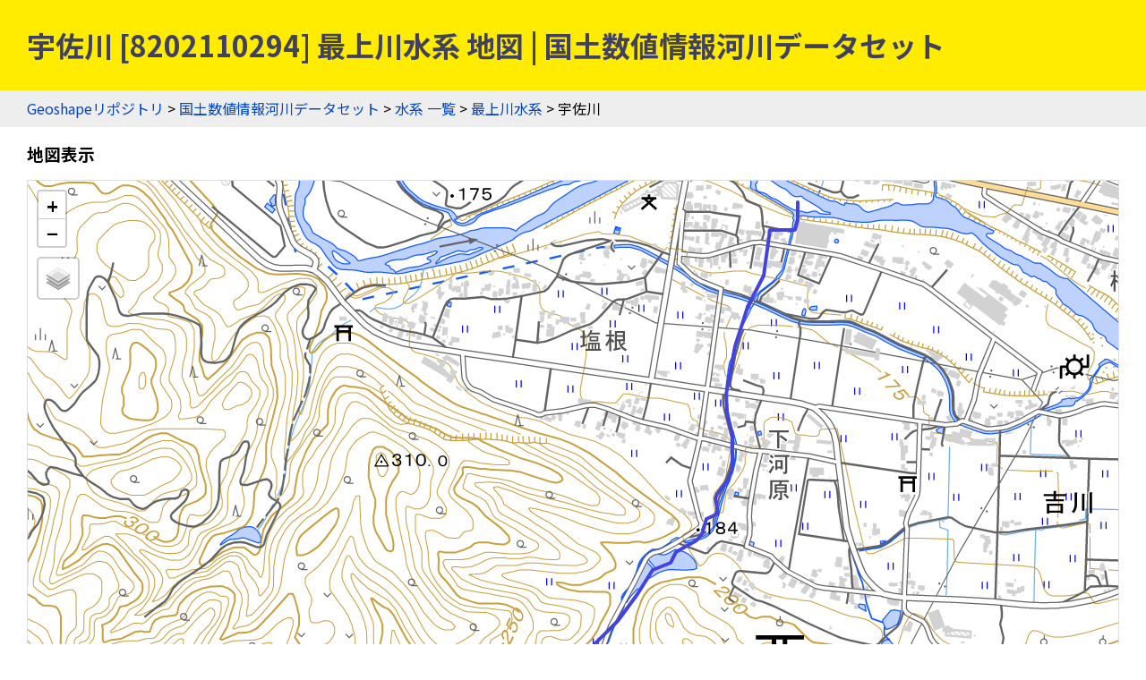

--- FILE ---
content_type: text/html
request_url: https://geoshape.ex.nii.ac.jp/river/resource/820211/8202110294/index.html
body_size: 2428
content:
<!DOCTYPE html PUBLIC "-//W3C//DTD HTML 4.01 Transitional//EN" "http://www.w3.org/TR/html4/loose.dtd">
<head>
<meta http-equiv="Content-Type" content="text/html; charset=UTF-8">
<script async="true" src="https://www.googletagmanager.com/gtag/js?id=UA-89206154-3"></script><script>
	window.dataLayer = window.dataLayer || [];
	function gtag(){dataLayer.push(arguments);}
	gtag('js', new Date());
	
	gtag('config', 'UA-89206154-3');
      </script><script async="true" src="https://www.googletagmanager.com/gtag/js?id=G-CJ0P2V7PFM"></script><script>
	window.dataLayer = window.dataLayer || [];
	function gtag(){dataLayer.push(arguments);}
	gtag('js', new Date());
	
	gtag('config', 'G-CJ0P2V7PFM');
      </script><meta name="copyright" content="CC BY 4.0">
<link href="https://fonts.googleapis.com/css2?family=Noto+Sans+JP:wght@400;700&amp;display=swap" rel="stylesheet">
<link rel="stylesheet" type="text/css" href="/css/shared.css">
<title>宇佐川 [8202110294] 最上川水系 地図 | 国土数値情報河川データセット</title>
<script src="/js/jquery-3.5.1.min.js" type="text/javascript" charset="utf-8"></script><script src="https://unpkg.com/leaflet@1.7.1/dist/leaflet.js" type="text/javascript" charset="utf-8"></script><link rel="stylesheet" type="text/css" href="https://unpkg.com/leaflet@1.7.1/dist/leaflet.css">
<script src="/js/topojson.min.js" type="text/javascript" charset="utf-8"></script><script src="/js/tile-river.js" type="text/javascript" charset="utf-8"></script><script src="/js/river.js" type="text/javascript" charset="utf-8"></script><meta property="og:title" content="宇佐川 [8202110294] 最上川水系 地図 | 国土数値情報河川データセット">
<meta property="og:type" content="website">
<meta property="og:url" content="https://geoshape.ex.nii.ac.jp/river/resource/820211/8202110294/">
<meta property="og:image" content="https://geoshape.ex.nii.ac.jp/img/river.jpg">
<meta property="og:site_name" content="国土数値情報河川データセット">
<meta name="twitter:card" content="summary_large_image">
<meta name="twitter:site" content="@rois_codh">
<meta name="twitter:creator" content="@rois_codh">
</head><body>
<h1>宇佐川 [8202110294] 最上川水系 地図 | 国土数値情報河川データセット</h1>
<div class="nav">
<a href="/">Geoshapeリポジトリ</a> &gt; <a href="/river/">国土数値情報河川データセット</a> &gt; <a href="/river/resource/">水系 一覧</a> &gt; <a href="/river/resource/820211/">最上川水系</a> &gt; 宇佐川</div>
<h3>地図表示</h3>
<div class="list">
<div id="river-map"></div>
<script type="text/javascript">var geojsonUrl = '/river/resource/820211/8202110294/stream.json';</script>
</div>
<p>
      地図表示では、地図左上のレイヤ切り替えボタンを利用して、背景地図を変更できます。初期設定の「淡色地図」から「標準地図」「色別標高図」「陰影起伏図」「赤色立体地図」「傾斜量図」に変更すると、地形との位置関係を視覚的に把握しやすくなります。
    </p>
<h3>リスト表示 (1)</h3>
<div class="list"><ul class="area-list"><li><a href="javascript:zoomByName('%E5%AE%87%E4%BD%90%E5%B7%9D')">宇佐川</a></li></ul></div>
<h3>水系名</h3>
<div class="list"><ul class="area-list"><li><a href="/river/resource/820211/">最上川水系</a></li></ul></div>
<h3>全国河川マップ</h3>
<div class="list"><ul class="area-list">
<li><a href="/river/vector/?lat1=38.420126&amp;lng1=140.151985&amp;lat2=38.409152&amp;lng2=140.162790&amp;id=8202110294">拡大ハイライト地図</a></li>
<li><a href="/river/vector/">全国地図</a></li>
</ul></div>
<h3>データセット</h3>
<div class="list"><ul class="area-list"><li><a href="/river/resource/820211/8202110294/stream.json">GeoJSON</a></li></ul></div>
<h2 id="search">検索</h2>
<p><a href="/river/search/">河川名・水系名による検索</a>では、河川名や水系名を入力して検索できます。地図から河川を探すには、<a href="/river/vector/">日本全国河川マップ（地図）</a>をご利用ください。</p>
<form action="/app/search-river" class="search">
河川名・水系名（の一部）を入力：
    <input type="input" size="50" name="key">
    <input type="submit">
		  </form>
<h2 id="summary">概要</h2>
<p><a href="/river/">国土数値情報河川データセット</a>とは、国土交通省が公開する河川データを、水系コード、河川コードごとに地図表示し、地理形状データをダウンロードできるサービスです。シェープファイル形式で提供されるデータをGeoJSON形式に変換し、国土地理院の「地理院タイル」にオーバーレイ表示することで、流路や流域などを確認できます。2020年1月現在、4,301水系、28,192河川のデータを提供しています。一部、データが不正確な部分がありますが、<a href="/river/#source-W05">国土数値情報</a>に起因する問題ですので、本サイトではそのまま表示しています。</p>
<h2 id="license">ライセンス</h2>
<p>このウェブサイトのコンテンツは、<a href="https://creativecommons.org/licenses/by/4.0/">CC BY 4.0</a>の下に提供されています。データセットをご利用の際には、以下のようなクレジットを表示して下さい。</p>
<p class="highlight">
    『国土数値情報河川データセット』（NII作成）
    「国土数値情報」（国土交通省）を加工
  </p>
<h2 id="source">出典</h2>
<ol>
<li><a href="/river/#source-W05">国土数値情報「河川データ」2006年〜2009年</a></li>
		      </ol>
<div class="nav">
<a href="/">Geoshapeリポジトリ</a> &gt; <a href="/river/">国土数値情報河川データセット</a> &gt; <a href="/river/resource/">水系 一覧</a> &gt; <a href="/river/resource/820211/">最上川水系</a> &gt; 宇佐川</div>
<div class="footer">
<a href="https://agora.ex.nii.ac.jp/~kitamoto/">Asanobu KITAMOTO</a>, <a href="https://codh.rois.ac.jp/">ROIS-DS Center for Open Data in the Humanities</a>
</div>
</body>


--- FILE ---
content_type: application/javascript
request_url: https://geoshape.ex.nii.ac.jp/js/river.js
body_size: 672
content:
// river.js

var river_map;
var layerByName = [];

function zoomByName(name) {
    layerByName[name].forEach( (d) => {
	d.fire('click');
    });
}

function onFeature(e) {
    var layer = e.target;
    layer.setStyle({
	color: '#d44'
    });
}  

function init() {
    river_map = L.map('river-map');

    let baselayers = add_base_layers(river_map);
    L.control.layers(baselayers, null,
		     {collapsed: true, position:'topleft'}
		    ).addTo(river_map);
    
    $.getJSON(geojsonUrl,
	      function(data) {
		  var layer = L.geoJson(data, {
		      style: {
			  color: '#44d',
			  weight: 4,
			  opacity: 1.0
		      },
		      onEachFeature: function (feature, layer) {
			  var p = feature.properties;
			  var system = p.W05_001 || p.水系コード;
			  var river = p.W05_002 || p.河川コード;
			  var name = p.W05_004 || p.河川名;
			  var string = '<b><a href="/river/resource/' + system + '/' + river + '/" target="_blank">河川名：' + name + '<br/>河川コード：' + river + '</a></b>';
			  layer.bindPopup(string);
			  
			  if (layerByName[name] == null) {
			      layerByName[name] = [];
			  }
			  layerByName[name].push(layer);

			  layer.on({
			      click: onFeature
			  });
		      }
		  }).addTo(river_map);
		  river_map.fitBounds(layer.getBounds());
	      });
}

onload = init;



--- FILE ---
content_type: application/javascript
request_url: https://geoshape.ex.nii.ac.jp/js/tile-river.js
body_size: 1049
content:
/*
  tile-river.js
*/  

function add_base_layers(map) {
    let pale = L.tileLayer('https://cyberjapandata.gsi.go.jp/xyz/pale/{z}/{x}/{y}.png', {
	attribution: "<a href='http://maps.gsi.go.jp/development/ichiran.html#pale' target='_blank'>地理院タイル「淡色地図」</a>"
    });

    let std = L.tileLayer('https://cyberjapandata.gsi.go.jp/xyz/std/{z}/{x}/{y}.png', {
	attribution: "<a href='http://maps.gsi.go.jp/development/ichiran.html#pale' target='_blank'>地理院タイル「標準地図」</a>"
    });
    
    let relief = L.tileLayer('https://cyberjapandata.gsi.go.jp/xyz/relief/{z}/{x}/{y}.png', {
	attribution: "<a href='http://maps.gsi.go.jp/development/ichiran.html#relief' target='_blank'>地理院タイル「色別標高図」</a>"
    });

    let hillshademap = L.tileLayer('https://cyberjapandata.gsi.go.jp/xyz/hillshademap/{z}/{x}/{y}.png', {
	attribution: "<a href='http://maps.gsi.go.jp/development/ichiran.html#hillshademap' target='_blank'>地理院タイル「陰影起伏図」</a>"
    });

    let sekishoku = L.tileLayer('https://cyberjapandata.gsi.go.jp/xyz/sekishoku/{z}/{x}/{y}.png', {
	attribution: "<a href='http://maps.gsi.go.jp/development/ichiran.html#sekishoku' target='_blank'>地理院タイル「赤色立体地図」</a>"
    });

    let slopemap = L.tileLayer('https://cyberjapandata.gsi.go.jp/xyz/slopemap/{z}/{x}/{y}.png', {
	attribution: "<a href='http://maps.gsi.go.jp/development/ichiran.html#sekishoku' target='_blank'>地理院タイル「傾斜量図」</a>"
    });

    let photomap = L.tileLayer('https://cyberjapandata.gsi.go.jp/xyz/seamlessphoto/{z}/{x}/{y}.jpg', {
	attribution: "<a href='http://maps.gsi.go.jp/development/ichiran.html#seamlessphoto' target='_blank'>地理院タイル「全国最新写真（シームレス）」</a>"
    });

    let gbank = L.tileLayer('https://gbank.gsj.jp/seamless/v2/api/1.2/tiles/{z}/{y}/{x}.png', {
	attribution: "<a href='https://gbank.gsj.jp/seamless/v2/api/1.2/' target='_blank'>20万分の1日本シームレス地質図V2</a>"
    });
    
    let l2shinsuishin = L.tileLayer('https://disaportaldata.gsi.go.jp/raster/01_flood_l2_shinsuishin_data/{z}/{x}/{y}.png', {
	attribution: "<a href='https://disaportaldata.gsi.go.jp/hazardmap/copyright/opendata.html#l2shinsuishin' target='_blank'>重ねるハザードマップ「洪水浸水想定区域（想定最大規模）」</a>"
    });

    let newl1 = L.tileLayer('https://disaportaldata.gsi.go.jp/raster/01_flood_l1_shinsuishin_newlegend_data/{z}/{x}/{y}.png', {
	attribution: "<a href='https://disaportaldata.gsi.go.jp/hazardmap/copyright/opendata.html#newl1' target='_blank'>重ねるハザードマップ「洪水浸水想定区域（計画規模（現在の凡例））」</a>"
    });

    let l2shinsuikeizoku = L.tileLayer('https://disaportaldata.gsi.go.jp/raster/01_flood_l2_keizoku_data/{z}/{x}/{y}.png', {
	attribution: "<a href='https://disaportaldata.gsi.go.jp/hazardmap/copyright/opendata.html#l2shinsuikeizoku' target='_blank'>重ねるハザードマップ「浸水継続時間（想定最大規模）」</a>"
    });

    let l2kaokuhanran = L.tileLayer('https://disaportaldata.gsi.go.jp/raster/01_flood_l2_kaokutoukai_hanran_data/{z}/{x}/{y}.png', {
	attribution: "<a href='https://disaportaldata.gsi.go.jp/hazardmap/copyright/opendata.html#l2kaokuhanran' target='_blank'>重ねるハザードマップ「家屋倒壊等氾濫想定区域（氾濫流）」</a>"
    });

    let l2kaokukagan = L.tileLayer('https://disaportaldata.gsi.go.jp/raster/01_flood_l2_kaokutoukai_kagan_data/{z}/{x}/{y}.png', {
	attribution: "<a href='https://disaportaldata.gsi.go.jp/hazardmap/copyright/opendata.html#l2kaokukagan' target='_blank'>重ねるハザードマップ「家屋倒壊家屋倒壊等氾濫想定区域（河岸侵食）」</a>"
    });
    
    let baselayers = {
        "淡色地図":pale,
        "標準地図":std,
        "色別標高図":relief,
	"陰影起伏図":hillshademap,
	"赤色立体地図":sekishoku,
	"傾斜量図":slopemap,
	"全国最新写真":photomap,
	"シームレス地質図":gbank,
	"洪水浸水想定区域（想定最大規模）":l2shinsuishin,
	"洪水浸水想定区域（計画規模（現在の凡例））":newl1,
	"浸水継続時間（想定最大規模）":l2shinsuikeizoku,
	"家屋倒壊等氾濫想定区域（氾濫流）":l2kaokuhanran,
	"家屋倒壊家屋倒壊等氾濫想定区域（河岸侵食）":l2kaokukagan
    };
    baselayers["淡色地図"].addTo(map);

    return baselayers;
}
